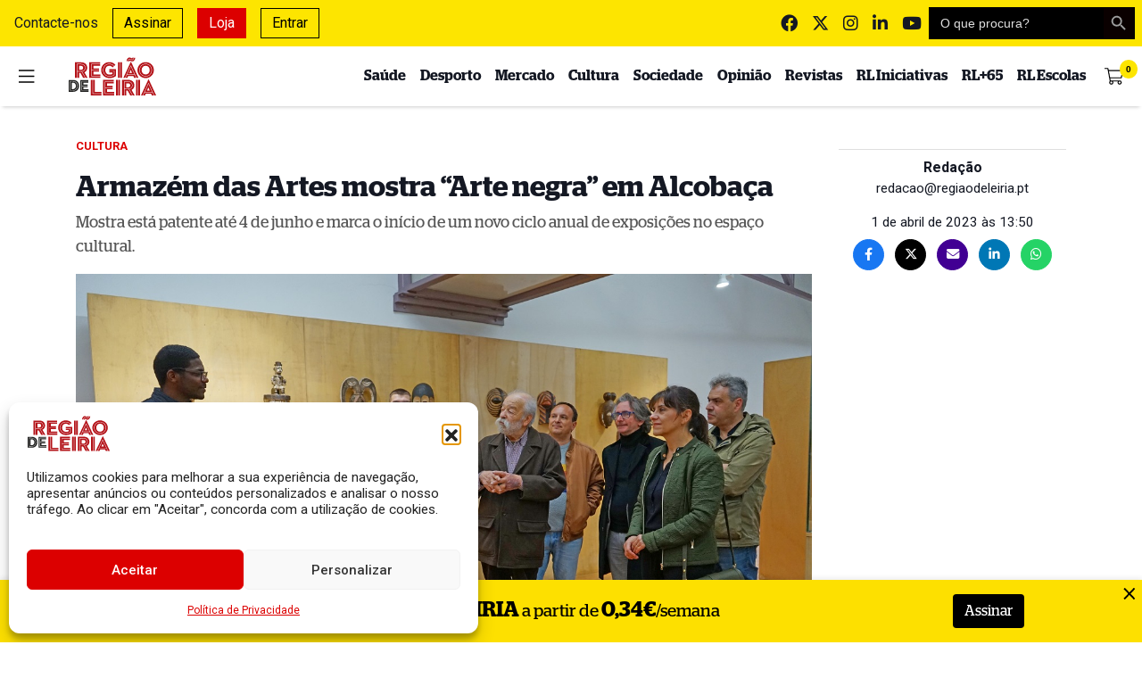

--- FILE ---
content_type: image/svg+xml
request_url: https://www.regiaodeleiria.pt/wp-content/themes/tema-wp-rl/inc/assets/logo/logo_rl.svg
body_size: 1953
content:
<?xml version="1.0" encoding="utf-8"?>
<!-- Generator: Adobe Illustrator 17.0.0, SVG Export Plug-In . SVG Version: 6.00 Build 0)  -->
<!DOCTYPE svg PUBLIC "-//W3C//DTD SVG 1.1//EN" "http://www.w3.org/Graphics/SVG/1.1/DTD/svg11.dtd">
<svg version="1.1" id="Camada_1" xmlns="http://www.w3.org/2000/svg" xmlns:xlink="http://www.w3.org/1999/xlink" x="0px" y="0px"
	 width="280.81px" height="119.66px" viewBox="0 0 280.81 119.66" style="enable-background:new 0 0 280.81 119.66;"
	 xml:space="preserve">
<style type="text/css">
	.st0{fill:#B31218;}
	.st1{fill:#222221;}
</style>
<g>
	<path class="st0" d="M253.65,93.55l4.11,9.56h-8.14L253.65,93.55z M264.48,118.46h6.16l-4.53-9.84h-24.28l-4.46,9.84h5.8l2.34-5.59
		h16.5L264.48,118.46z M242.47,107.35h23.01l-11.54-24.99L242.47,107.35z M253.94,79.31l18.12,39.15h5.95L255,69.62
		c-0.35-0.71-1.2-0.71-1.55,0l-23.08,48.84h5.59L253.94,79.31z M214.86,118.46h5.81V70.33h-5.81V118.46z M227.74,70.33h-5.8v48.13
		h5.8V70.33z M183.79,93.55V81.23h5.94c4.39,0,6.73,2.19,6.73,6.16c0,3.96-2.34,6.16-6.73,6.16H183.79z M183.79,103.38h4.38
		l8.49,15.08h6.23l-11.12-19.47c-0.78,0.07-1.13,0.07-1.69,0.07h-12.11v19.4h5.81V103.38z M190.09,97.79
		c7.86,0,12.25-4.04,12.25-10.41c0-6.58-4.39-10.98-12.25-10.98h-12.11v21.38H190.09z M176.7,75.14h13.38
		c8.7,0,13.52,4.96,13.52,12.25c0,6.23-3.68,10.48-10.48,11.47l11.19,19.61h6.3l-9.98-17.06c5.73-2.62,8.78-7.65,8.78-14.02
		c0-9.84-6.79-17.06-19.04-17.06H170.9v48.13h5.81V75.14z M151.5,118.46h5.8V70.33h-5.8V118.46z M164.39,70.33h-5.8v48.13h5.8V70.33
		z M141.24,89.09h-17.41v-7.93h20.88v-4.75h-26.69v17.21h23.22V89.09z M145.7,107.63h-21.87v-8.28h17.41v-4.46h-23.22v17.55h27.68
		V107.63z M110.94,118.46h34.76v-4.75h-28.95V75.14h27.97v-4.81h-33.77V118.46z M105.7,107.63H85.24v-37.3h-5.8v42.12h26.26V107.63z
		 M72.36,118.46h33.34v-4.75H78.16V70.33h-5.8V118.46z"/>
	<path class="st0" d="M245.04,53.72c-8.07,0-12.67-5.95-12.67-13.52c0-7.57,4.6-13.44,12.67-13.44c8.07,0,12.67,5.88,12.67,13.44
		C257.71,47.77,253.11,53.72,245.04,53.72 M245.04,64.9c13.87,0,25.84-10.19,25.84-24.7c0-14.51-11.97-24.63-25.84-24.63
		c-13.88,0-25.84,10.12-25.84,24.63C219.2,54.71,231.16,64.9,245.04,64.9 M245.04,58.68c10.62,0,18.62-7.79,18.62-18.48
		c0-10.69-8-18.4-18.62-18.4c-10.62,0-18.62,7.72-18.62,18.4C226.42,50.89,234.42,58.68,245.04,58.68 M245.04,59.95
		c-11.33,0-19.89-8.35-19.89-19.75c0-11.39,8.56-19.68,19.89-19.68c11.33,0,19.89,8.28,19.89,19.68
		C264.93,51.6,256.37,59.95,245.04,59.95 M203.13,13.44c3.96,0,8.27-3.61,9.2-11.04l-3.68-0.43c-0.71,4.67-3.33,7.29-6.09,7.29
		c-2.83,0-5.38-2.62-7.86-2.62c-2.26,0-4.32,2.2-4.95,6.16l3.54,0.43c0.42-1.56,0.78-2.34,1.98-2.34
		C196.76,10.9,199.59,13.44,203.13,13.44 M194.71,5.38c2.55,0,5.1,2.62,7.86,2.62c2.12,0,4.25-2.2,4.88-6.16l-3.54-0.42
		c-0.42,1.55-0.77,2.33-1.98,2.33c-1.49,0-4.32-2.55-7.86-2.55c-3.97,0-8.22,3.47-9.2,11.04l3.61,0.43
		C189.32,8,191.73,5.38,194.71,5.38 M198.03,39.35l4.11,9.55H194L198.03,39.35z M208.86,64.27h6.16l-4.53-9.84h-24.28l-4.46,9.84
		h5.8l2.34-5.59h16.5L208.86,64.27z M186.85,53.16h23.01l-11.54-24.99L186.85,53.16z M198.32,25.13l18.12,39.14h5.95l-23.01-48.84
		c-0.35-0.71-1.2-0.71-1.56,0l-23.08,48.84h5.59L198.32,25.13z M157.82,64.27h5.81V16.13h-5.81V64.27z M170.71,16.13h-5.8v48.14h5.8
		V16.13z M140.34,52.17c-2.06,0.99-4.67,1.91-9.35,1.91c-8.49,0-12.88-6.3-12.88-13.87c0-7.57,4.32-13.44,12.18-13.44
		c4.81,0,8.21,2.05,10.62,5.16l4.03-3.47c-3.19-4.1-8.21-6.65-14.51-6.65c-10.47,0-18.26,7.72-18.26,18.4
		c0,10.69,7.79,18.62,18.75,18.62c7.3,0,11.47-1.77,14.52-3.9V43.03h-14.65v4.46h9.56V52.17z M146.71,41.76v13.74
		c-3.54,2.55-7.93,4.6-15.79,4.6c-11.67,0-20.03-8.5-20.03-19.9c0-11.39,8.36-19.68,19.54-19.68c6.72,0,11.96,2.76,15.43,7.08
		l4.04-3.47c-4.17-5.38-10.83-8.57-19.33-8.57c-13.87,0-25.62,10.12-25.62,24.63c0,14.51,11.75,24.7,25.91,24.7
		c10.69,0,16.49-2.97,20.96-6.65V37.3h-21.03v4.46H146.71z M98.01,34.89H80.59v-7.93h20.88v-4.74H74.79v17.2h23.22V34.89z
		 M102.46,53.44H80.59v-8.29h17.41V40.7H74.79v17.55h27.67V53.44z M67.71,64.27h34.75v-4.74H73.51V20.95h27.97v-4.82H67.71V64.27z
		 M35.5,39.35V27.04h5.95c4.39,0,6.72,2.19,6.72,6.16c0,3.97-2.33,6.16-6.72,6.16H35.5z M35.5,49.19h4.39l8.49,15.08h6.23L43.5,44.8
		c-0.78,0.07-1.14,0.07-1.7,0.07h-12.1v19.4h5.8V49.19z M41.8,43.6c7.86,0,12.25-4.03,12.25-10.41c0-6.58-4.39-10.97-12.25-10.97
		h-12.1V43.6H41.8z M28.42,20.95H41.8c8.71,0,13.52,4.96,13.52,12.24c0,6.23-3.68,10.48-10.48,11.47l11.19,19.61h6.3l-9.98-17.06
		c5.74-2.62,8.78-7.64,8.78-14.02c0-9.84-6.79-17.06-19.04-17.06H22.61v48.14h5.81V20.95z"/>
	<path class="st1" d="M62.18,84.99H48.98v-6.01h15.83v-3.6H44.58v13.04h17.61V84.99z M65.56,99.05H48.98v-6.28h13.21v-3.38H44.58
		v13.31h20.99V99.05z M39.21,107.27h26.36v-3.6H43.61V74.41h21.2v-3.65H39.21V107.27z M12.58,99V79.03h3.28
		c5.91,0,9.56,3.92,9.56,9.99c0,6.07-3.65,9.98-9.56,9.98H12.58z M2.81,107.27h14.12c10.52,0,18.47-6.93,18.47-18.25
		c0-11.33-7.94-18.25-18.47-18.25H2.81V107.27z M8.18,102.65h8.21c7.95,0,13.53-5.26,13.53-13.63c0-8.38-5.58-13.64-13.53-13.64
		H8.18V102.65z M7.21,74.41h9.18c8.48,0,14.5,5.59,14.5,14.6c0,9.02-6.01,14.6-14.5,14.6H7.21V74.41z"/>
</g>
</svg>
